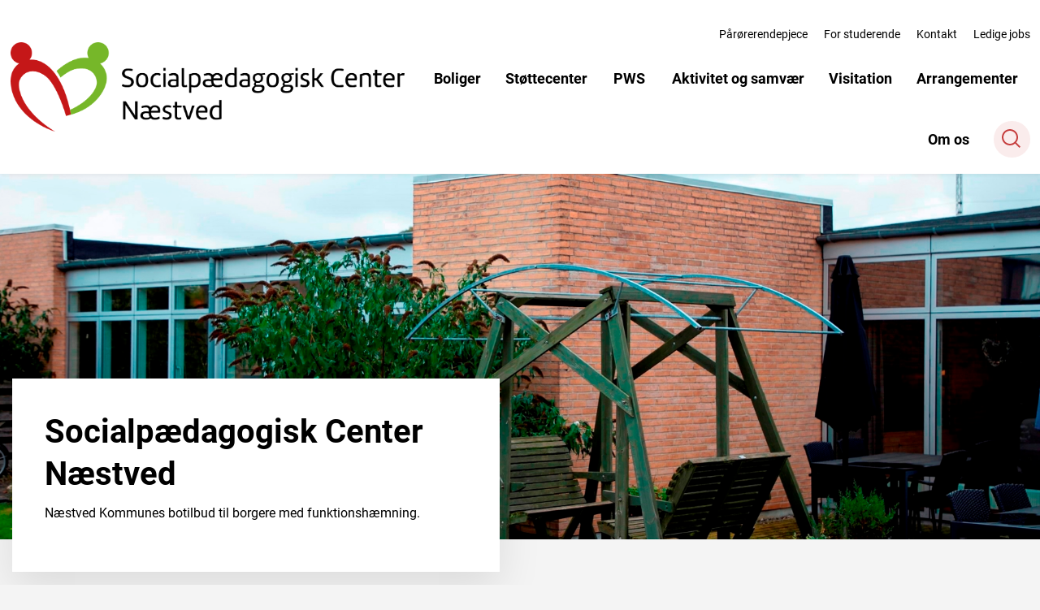

--- FILE ---
content_type: text/html; charset=utf-8
request_url: https://www.socialpaedagogiskcenter.dk/
body_size: 8429
content:
<!DOCTYPE html>

    <meta property="publicIp" content="3.17.28.233">

<html lang="da" style="">

<head prefix="og: http://ogp.me/ns#">

    <link rel="stylesheet" media="all" type="text/css" href="/assets/css/icons.css" />
    <link rel="stylesheet" href="/css/bundle.css?v=laoeFaLaw8IppiCWxARcZ6iozKc" />
    <link rel="stylesheet" type="text/css" media="print" href="/assets/css/print.css" />
    

    <script crossorigin="anonymous" src="https://cdnjs.cloudflare.com/ajax/libs/jquery/3.7.1/jquery.min.js"></script>
    <script src="https://cdnjs.cloudflare.com/ajax/libs/1000hz-bootstrap-validator/0.11.9/validator.min.js"></script>
    <script src="https://cdnjs.cloudflare.com/ajax/libs/twitter-bootstrap/4.3.1/js/bootstrap.bundle.min.js"></script>
    <script src="https://ajax.aspnetcdn.com/ajax/jquery.validate/1.16.0/jquery.validate.min.js"></script>
    <script src="https://ajax.aspnetcdn.com/ajax/mvc/5.2.3/jquery.validate.unobtrusive.min.js"></script>
    <script src="https://cdnjs.cloudflare.com/ajax/libs/js-cookie/2.2.1/js.cookie.min.js"></script>
    <script src="/Scripts/picturefill.min.js"></script>
    <script src="/Scripts/lazysizes.min.js"></script>
    <script src="/Scripts/ls.unveilhooks.min.js"></script>
    <script defer src="/scripts/cludo-voice-search.js"></script>
    <script defer src="/js/bundle.js?v=D43i7ag6iDnxkoOu2e-X7rfVFAE"></script>
    <script src="https://dreambroker.com/channel/embed/webc/dreambroker-studio-video-player.js"></script>

                    <!-- Cookiebanner - virksomhedssider -->
<script id="CookieConsent" src="https://policy.app.cookieinformation.com/uc.js"
    data-culture="DA" type="text/javascript"></script>                    <!-- Cookiebanner - virksomhedssider -->

    <!--Open Graph Metas-->
    <meta http-equiv="Content-Type" content="text/html; charset=utf-8">
    <title>Socialp&#xE6;dagogisk Center N&#xE6;stved  </title>
        <link rel="alternate" hreflang="da" href="https://www.socialpaedagogiskcenter.dk/">
    <meta name="description" content="Socialp&#xE6;dagogisk Center er en kommunal organisation, som tilbyder r&#xE5;dgivning, besk&#xE6;ftigelse og botilbud til funktionsh&#xE6;mmede borgere.">
    <meta property="og:title" content="Socialp&#xE6;dagogisk Center N&#xE6;stved " />
    <meta name="twitter:title" content="Socialp&#xE6;dagogisk Center N&#xE6;stved " />
    <meta property="og:description" content="Socialp&#xE6;dagogisk Center er en kommunal organisation, som tilbyder r&#xE5;dgivning, besk&#xE6;ftigelse og botilbud til funktionsh&#xE6;mmede borgere." />
    <meta name="twitter:description" content="Socialp&#xE6;dagogisk Center er en kommunal organisation, som tilbyder r&#xE5;dgivning, besk&#xE6;ftigelse og botilbud til funktionsh&#xE6;mmede borgere." />
    <meta name="robots" content="index,follow">

    <meta property="og:url" content="https://www.socialpaedagogiskcenter.dk/" />
    <meta property="og:type" content="website" />
    <meta name="pageId" content="15447" />
    <meta name="page_date" content="2025-12-22T08:35:33Z" />
    <meta name="page_breadcrumb" content="" />

    <meta property="og:updated_time" content="2025-12-22T08.35.33Z" />
    <meta property="og:pageDate" content="0001-01-01T00.00.00Z" />




    <meta property="og:site_name" content="">
    <meta property="og:locale" content="da">
    <meta name="google-site-verification" content="">
    <meta name="viewport" content="initial-scale=1.0, maximum-scale=5.0, minimum-scale=1.0, width=device-width" />


        <link type="image/svg" rel="icon" 48x48" href="/media/c0jcsfuu/tegnebraet-1.svg?rmode=pad&amp;width=48&amp;height=48&amp;format=noformat&amp;v=1d9477af9615cb0 sizes=" />
        <link type="image/svg" rel="apple-touch-icon" sizes="57x57" href="/media/c0jcsfuu/tegnebraet-1.svg?rmode=pad&amp;width=57&amp;height=57&amp;format=noformat&amp;v=1d9477af9615cb0" />
        <link type="image/svg" rel="apple-touch-icon" sizes="60x60" href="/media/c0jcsfuu/tegnebraet-1.svg?rmode=pad&amp;width=60&amp;height=60&amp;format=noformat&amp;v=1d9477af9615cb0" />
        <link type="image/svg" rel="apple-touch-icon" sizes="72x72" href="/media/c0jcsfuu/tegnebraet-1.svg?rmode=pad&amp;width=72&amp;height=72&amp;format=noformat&amp;v=1d9477af9615cb0" />
        <link type="image/svg" rel="apple-touch-icon" sizes="76x76" href="/media/c0jcsfuu/tegnebraet-1.svg?rmode=pad&amp;width=76&amp;height=76&amp;format=noformat&amp;v=1d9477af9615cb0" />
        <link type="image/svg" rel="apple-touch-icon" sizes="114x114" href="/media/c0jcsfuu/tegnebraet-1.svg?rmode=pad&amp;width=114&amp;height=114&amp;format=noformat&amp;v=1d9477af9615cb0" />
        <link type="image/svg" rel="apple-touch-icon" sizes="144x144" href="/media/c0jcsfuu/tegnebraet-1.svg?rmode=pad&amp;width=144&amp;height=144&amp;format=noformat&amp;v=1d9477af9615cb0" />
        <link type="image/svg" rel="apple-touch-icon" sizes="180x180" href="/media/c0jcsfuu/tegnebraet-1.svg?rmode=pad&amp;width=180&amp;height=180&amp;format=noformat&amp;v=1d9477af9615cb0" />
        <link rel="icon" type="image/svg" sizes="16x16" href="/media/c0jcsfuu/tegnebraet-1.svg?rmode=pad&amp;width=16&amp;height=16&amp;format=noformat&amp;v=1d9477af9615cb0" />
        <link rel="icon" type="image/svg" sizes="32x32" href="/media/c0jcsfuu/tegnebraet-1.svg?rmode=pad&amp;width=32&amp;height=32&amp;format=noformat&amp;v=1d9477af9615cb0" />
        <link rel="icon" type="image/svg" sizes="96x96" href="/media/c0jcsfuu/tegnebraet-1.svg?rmode=pad&amp;width=96&amp;height=96&amp;format=noformat&amp;v=1d9477af9615cb0" />
        <link rel="icon" type="image/svg" 120x120" href="/media/c0jcsfuu/tegnebraet-1.svg?rmode=pad&amp;width=120&amp;height=120&amp;format=noformat&amp;v=1d9477af9615cb0 sizes=" />

    <meta name="msapplication-TileColor" content="#ffffff">
    <meta name="msapplication-TileImage" content="~/icons/ms-icon-144x144.png">
    <meta name="theme-color" content="#ffffff">




    <!-- Cludo tag -->



    <!-- Twitter -->
    <meta name="twitter:card" content="summary" />
    <!-- Twitter - Article -->

    
    <style>
        :root {
            
            
            
            
            
            
            
            
            
            
            
            
            
            
            
            
            
            
            
            --color-primary-decorative: #f4f4f4;
            
            
            
            
            
            
            
            
            
            
            
            
            
            
            
            
            
            
            
            
            
            
            
            
            
            
            
            
            
            
            
            
            
            
            
            
            
            
            
            
            
            
            
            
        }
    </style>

    <style>
            :root {
            
            
            --header-brand-height-lg: 110px;
            --header-brand-height-md: 53px;

--footer-brand-height-lg: 95px;--footer-brand-height-md: 96px;
                
                
                

                
                
                


                
                
                
                
                
                
                

            }
    </style>
</head>

<body class="cta-icon-arrow-long-thin list-icon-arrow-short    "  data-pageid="15447" data-print-logo="false">


    


    

<header class="header__megamenu-extended   ">
    <div>
        <a class="bypass-block" href="#main-content">G&#xE5; til hovedindhold</a>
    </div>

    <nav class="navbar navbar-expand-lg navbar__megamenu-extended    " aria-label="Hovednavigation">
        <div class="container header__container">
            <div class="navbar__megamenu__header">

                <a class="navbar-brand" href="https://www.socialpaedagogiskcenter.dk/" >
                            <img class="no-fit" src="/media/znpk3o4f/scn-1-linje.png" alt="logo" />
                            <h1 class="hidden">Socialp&#xE6;dagogisk Center N&#xE6;stved </h1>
                </a>

                <div class="navbar__megamenu__header__togglers">
                        <button id="navbarSearchToggleMobile" class="navbar__search-toggle" type="button" aria-pressed="false" aria-label="S&#xF8;ge knap" aria-haspopup="true" aria-expanded="false">
                            <svg width="23" height="23" viewBox="0 0 23 23" fill="none" xmlns="http://www.w3.org/2000/svg">
                                <path fill-rule="evenodd" clip-rule="evenodd" d="M16.3 17.7C14.6 19.1 12.4 20 10 20C4.5 20 0 15.5 0 10C0 4.5 4.5 0 10 0C15.5 0 20 4.5 20 10C20 12.4 19.2 14.6 17.7 16.3L23 21.5L21.5 23L16.3 17.7ZM18 10C18 14.4 14.4 18 10 18C5.6 18 2 14.4 2 10C2 5.6 5.6 2 10 2C14.4 2 18 5.6 18 10Z" fill="#2961D0"></path>
                            </svg>
                        </button>
                    <button class="navbar-toggler" type="button" data-toggle="collapse" data-target=".navbar-collapse" aria-expanded="false" aria-label="Vis menu">
                        <div class="navbar-toggler-icon"><span></span><span></span><span></span></div>
                    </button>
                </div>
            </div>
                <div class="navbar-collapse">
                                <div class="navbar-nav__secondary-container ">
                                    
                                        <ul class="navbar-nav navbar-nav__secondary">
                                                    <li class="nav-item">
                                                        <a class="nav-link "  target="" href="https://www.socialpaedagogiskcenter.dk/paaroererendepjece">P&#xE5;r&#xF8;rerendepjece<span></span></a>
                                                    </li>
                                                    <li class="nav-item">
                                                        <a class="nav-link "  target="" href="https://www.socialpaedagogiskcenter.dk/for-studerende">For studerende<span></span></a>
                                                    </li>
                                                    <li class="nav-item">
                                                        <a class="nav-link "  target="" href="https://www.socialpaedagogiskcenter.dk/kontakt">Kontakt<span></span></a>
                                                    </li>
                                                    <li class="nav-item">
                                                        <a class="nav-link "  target="_blank" href="https://www.naestved.dk/job/job-i-kommunen/ledige-stillinger-i-kommunen">Ledige jobs<span></span></a>
                                                    </li>
                                        </ul>
                                    
                                </div>

                        <div class="navbar-nav__primary-container">
                            <ul class="nav navbar-nav navbar-nav__primary">
                                            <li class="nav-item dropdown">
                                                    <div class="nav-item__togglers">
                                                        <a class="nav-link dropdown-toggle dropdown-toggle__desktop " href="/boliger">Boliger</a>
                                                        <button class="dropdown-toggle dropdown-toggle__mobile dropdown-toggle__tab" aria-expanded="false" aria-label="Boliger menu">
                                                            <span>Boliger menu</span>
                                                        </button>
                                                    </div>
                                                    <div class="dropdown-menu dropdown-menu__megamenu megamenu">
                                                        <div class="container">
                                                            <div class="row">
                                                                <div class="col-lg-9">
                                                                    <div class="dropdown-menu__megamenu__links">
                                                                        <div class="container">
                                                                            <div class="row">
                                                                                <button aria-expanded="true" class="nav-item nav-back-link">
                                                                                    <span class="nav-link">Boliger</span>
                                                                                </button>
                                                                                    <div class="col-md-12 col-lg-4">
                                                                                        <div class=" list__links">
                                                                                                <ul class="">
                                                                                                                        <li><a class="list__link" href="/boliger/birkebjerg-alle">Birkebjerg All&#xE9;</a></li>
                                                                                                                        <li><a class="list__link" href="/boliger/eskadronsvej">Eskadronsvej</a></li>
                                                                                                                        <li><a class="list__link" href="/boliger/jasminvej-3">Jasminvej 3</a></li>
                                                                                                                        <li><a class="list__link" href="/boliger/jasminvej-6-14">Jasminvej 6-14</a></li>
                                                                                                </ul>
                                                                                        </div>
                                                                                    </div>
                                                                                    <div class="col-md-12 col-lg-4">
                                                                                        <div class=" list__links">
                                                                                                <ul class="">
                                                                                                                        <li><a class="list__link" href="/boliger/gormsvej">Gormsvej</a></li>
                                                                                                                        <li><a class="list__link" href="/boliger/nygaardsvej">Nyg&#xE5;rdsvej</a></li>
                                                                                                                        <li><a class="list__link" href="/pws/bolig-orions-baelte">Bolig Orions B&#xE6;lte</a></li>
                                                                                                                        <li><a class="list__link" href="/boliger/otterupvej-5">Otterupvej 5</a></li>
                                                                                                                        <li><a class="list__link" href="/boliger/roejlevej-hus-5">R&#xF8;jlevej Hus 5</a></li>
                                                                                                </ul>
                                                                                        </div>
                                                                                    </div>
                                                                                    <div class="col-md-12 col-lg-4">
                                                                                        <div class=" list__links">
                                                                                                <ul class="">
                                                                                                                        <li><a class="list__link" href="/boliger/otterupvej-6-8">Otterupvej 6-8</a></li>
                                                                                                                        <li><a class="list__link" href="/boliger/roejlevej-hus-1-4">R&#xF8;jlevej Hus 1-4</a></li>
                                                                                                                        <li><a class="list__link" href="/boliger/sneppevej">Sneppevej</a></li>
                                                                                                                        <li><a class="list__link" href="/boliger/spiraeahaven">Spir&#xE6;ahaven</a></li>
                                                                                                                        <li><a class="list__link" href="/boliger/tommerupvej">Tommerupvej</a></li>
                                                                                                </ul>
                                                                                        </div>
                                                                                    </div>
                                                                            </div>
                                                                        </div>
                                                                    </div>
                                                                </div>
                                                                <div class="col-lg-3">
                                                                </div>
                                                            </div>
                                                        </div>
                                                    </div>
                                            </li>
                                            <li class="nav-item ">
                                                    <a class="nav-link "  href="/stoettecenter">St&#xF8;ttecenter</a>
                                            </li>
                                            <li class="nav-item dropdown">
                                                    <div class="nav-item__togglers">
                                                        <a class="nav-link dropdown-toggle dropdown-toggle__desktop " href="/pws">PWS</a>
                                                        <button class="dropdown-toggle dropdown-toggle__mobile dropdown-toggle__tab" aria-expanded="false" aria-label="PWS menu">
                                                            <span>PWS menu</span>
                                                        </button>
                                                    </div>
                                                    <div class="dropdown-menu dropdown-menu__megamenu megamenu">
                                                        <div class="container">
                                                            <div class="row">
                                                                <div class="col-lg-9">
                                                                    <div class="dropdown-menu__megamenu__links">
                                                                        <div class="container">
                                                                            <div class="row">
                                                                                <button aria-expanded="true" class="nav-item nav-back-link">
                                                                                    <span class="nav-link">PWS</span>
                                                                                </button>
                                                                                    <div class="col-md-12 col-lg-4">
                                                                                        <div class=" list__links">
                                                                                                <ul class="">
                                                                                                                        <li><a class="list__link" href="/pws/bolig-orions-baelte">Bolig Orions B&#xE6;lte</a></li>
                                                                                                </ul>
                                                                                        </div>
                                                                                    </div>
                                                                                    <div class="col-md-12 col-lg-4">
                                                                                        <div class=" list__links">
                                                                                                <ul class="">
                                                                                                                        <li><a class="list__link" href="/pws/dagtilbud-cassiopeia">Dagtilbud Cassiopeia</a></li>
                                                                                                </ul>
                                                                                        </div>
                                                                                    </div>
                                                                            </div>
                                                                        </div>
                                                                    </div>
                                                                </div>
                                                                <div class="col-lg-3">
                                                                </div>
                                                            </div>
                                                        </div>
                                                    </div>
                                            </li>
                                            <li class="nav-item ">
                                                    <a class="nav-link "  href="/aktivitet-og-samvaer">Aktivitet og samv&#xE6;r</a>
                                            </li>
                                            <li class="nav-item ">
                                                    <a class="nav-link "  href="/visitation">Visitation</a>
                                            </li>
                                            <li class="nav-item ">
                                                    <a class="nav-link "  href="/arrangementer">Arrangementer</a>
                                            </li>
                                            <li class="nav-item ">
                                                    <a class="nav-link "  href="/om-os">Om os</a>
                                            </li>
                                    <li class=" nav-item__search-toggle">
                                                <button id="navbarSearchToggle" class="navbar__search-toggle" data-textOpen="&#xC5;ben global s&#xF8;gning" data-textClose="Luk global s&#xF8;gning" type="button" aria-label="S&#xF8;ge knap" aria-haspopup="true" aria-expanded="false">
                                                    <svg width="23" height="23" viewBox="0 0 23 23" fill="none" xmlns="http://www.w3.org/2000/svg">
                                                        <path fill-rule="evenodd" clip-rule="evenodd" d="M16.3 17.7C14.6 19.1 12.4 20 10 20C4.5 20 0 15.5 0 10C0 4.5 4.5 0 10 0C15.5 0 20 4.5 20 10C20 12.4 19.2 14.6 17.7 16.3L23 21.5L21.5 23L16.3 17.7ZM18 10C18 14.4 14.4 18 10 18C5.6 18 2 14.4 2 10C2 5.6 5.6 2 10 2C14.4 2 18 5.6 18 10Z" fill="#2961D0"></path>
                                                    </svg>
                                                </button>
                                        </li>
                            </ul>
                        </div>

                </div>
        </div>
    </nav>
        <div class="header__megamenu-extended__search-bar ">
            <div class="container">
                <form id="global-search-form" class="header__megamenu-extended__search-bar__form" method="GET" action="/soeg/" role="search" autocomplete="off">
                    <div class="form-group ">
                        <input data-useraffle="False" class="js-auto-suggestions" data-search-pageid="15517" type="search" name="query" placeholder="S&#xF8;g efter indhold p&#xE5; hele siden her" required="" aria-label="S&#xF8;g efter indhold p&#xE5; hele siden her">
                        <button id="search-submit" type="submit">S&#xF8;g</button>
                    </div>
                </form>
            </div>
        </div>



<script>
    jQuery(function () {
        CheckBannerShowed()

    });
    jQuery(document).on("click", ".banner__alert__close", function () {
        var id = jQuery(this).data("bannerid");
        console.log(id)
        setCookieBanner(id)
        jQuery(".banner__alert[data-id='" + id + "']").fadeOut("fast");

    });

    function CheckBannerShowed() {
        var bannerIds = Cookies.get('BANNER-IDS');
        if (bannerIds != undefined && bannerIds != "") {
            var ids = bannerIds.split(",")
            var banner = jQuery('.banner__alert');
            $.each(banner, function (index, item) {
                if (jQuery.inArray(jQuery(item).data("id"), ids) == -1) {
                    jQuery(item).css("display", "flex").hide().show()
                }
            });

        } else {
            jQuery(".banner__alert").css("display", "flex")
                .hide()
                .show();
        }
    }
    function setCookieBanner(id) {
        var bannerIds = Cookies.get('BANNER-IDS');
        var ids = [];

        let dt = new Date();
        dt.setMinutes(dt.getMinutes() + 30)
        if (bannerIds != undefined && bannerIds != "") {
            ids = bannerIds.split(",")
            ids.push(id);
            Cookies.set('BANNER-IDS', ids.join(","), { expires: dt })
        } else {
            ids.push(id)
            Cookies.set('BANNER-IDS', ids.join(","), { expires: dt })
        }
    }
</script></header>



    




    <main id="main-content" class="">

                        

            
<section class=" mb--large">
    <div class="container-fluid">
        <div class="hero hero__text-box        " data-fullwidthimage="true">
                <div class="bg-image media__container">
                            <picture>
                                <source srcset="/media/4aehy4li/eskadronsvej-3.jpg?width=420&amp;height=300&amp;format=jpg&amp;quality=100&amp;bgcolor=fff&amp;v=1d809229918b160"
                                        media="(max-width: 480px)" />
                                <source srcset="/media/4aehy4li/eskadronsvej-3.jpg?width=1100&amp;height=640&amp;format=jpg&amp;quality=100&amp;bgcolor=fff&amp;v=1d809229918b160"
                                        media="(max-width: 700px)" />
                                <source srcset="/media/4aehy4li/eskadronsvej-3.jpg?width=1920&amp;height=640&amp;format=jpg&amp;quality=100&amp;bgcolor=fff&amp;v=1d809229918b160"
                                        media="(max-width: 1920px)" />
                                <source srcset="/media/4aehy4li/eskadronsvej-3.jpg?width=2800&amp;height=640&amp;format=jpg&amp;quality=100&amp;bgcolor=fff&amp;v=1d809229918b160"
                                        media="(min-width: 1950px)" />


                                <img src="/media/4aehy4li/eskadronsvej-3.jpg?width=1920&amp;height=640&amp;format=jpg&amp;quality=50&amp;bgcolor=fff&amp;v=1d809229918b160"
                                     loading="lazy" class="lazyload"
                                     alt="P&#xE5; billedet er et gult murstenshus, men mange vinduer i et plan, foran vinduerne er der sm&#xE5; terrasser, med gr&#xF8;nne planter omkring. Der er en dobbelt h&#xE6;ngesofa og flere siddemilj&#xF8;er p&#xE5; en flisebelagt terrasse og tre krukker med blomster foran huset." />
                            </picture>
                </div>


            <div class="container">
                <div class="row">
                    <div class="col-sm-12 col-md-6">
                        <div class="hero-inner  ">
                                    <h2 class="h1">Socialp&#xE6;dagogisk Center N&#xE6;stved</h2>
                                <div class="rich-text">
                                    <p>Næstved Kommunes botilbud til borgere med funktionshæmning.</p>
                                </div>
                        </div>
                    </div>
                </div>
            </div>
        </div>

    </div>
</section>



                        


<section view="slider-mode" class="  mb--large  ">
    <div class="container">
    </div>
    <div class="container">

        <div class="row row--grid equalizer">

            <div class="owl-carousel three-column-carousel">
                            <div class="col-lg-4">
                                        
<a class="card card__portrait  " href="/boliger" target="_self">
        <div class="card__portrait__image">
            <img loading="lazy"
                 data-sizes="445px"
                 data-src="/media/dynj5mdj/klyngehusene-3.jpg?width=445&amp;height=222&amp;quality=100&amp;v=1d8092647aa9b00"
                 class="lazyload"
                 alt="" />
        </div>
    <div class="card__portrait__text">
                

                <h2 class="h3">Boliger</h2>
                <p>&#xD8;nsker du visitation til en bolig? Her kan du se, hvilke boliger Socialp&#xE6;dagogisk Center tilbyder i N&#xE6;stved Kommune.</p>
    </div>

        <div class="arrow"></div>
</a>
                            </div>
                            <div class="col-lg-4">
                                        
<a class="card card__portrait  " href="/arrangementer" target="_self">
        <div class="card__portrait__image">
            <img loading="lazy"
                 data-sizes="445px"
                 data-src="/media/wyacgbyq/colourbox24119362.jpg?width=445&amp;height=222&amp;quality=100&amp;v=1d9b0c380af6570"
                 class="lazyload"
                 alt="P&#xE5; billedet er en masse gensk&#xE6;r i lilla nuancer fra en disco kugle" />
        </div>
    <div class="card__portrait__text">
                

                <h2 class="h3">Arrangementer for borgerne</h2>
                <p>Se her aktiviteter for borgerne. Vi planl&#xE6;gger og iv&#xE6;rks&#xE6;tter brugerbetalte aktiviteter for borgerne, inkl. ledsagelse. Dette g&#xF8;r vi for at motivere, vejlede og guide borgerne i at deltage i aktiviteter.</p>
    </div>

        <div class="arrow"></div>
</a>
                            </div>
                            <div class="col-lg-4">
                                        
<a class="card card__portrait  " href="/for-studerende" target="_self">
        <div class="card__portrait__image">
            <img loading="lazy"
                 data-sizes="445px"
                 data-src="/media/sq3dpkoo/indstillet-til-arets-laereplads-20231.png?width=445&amp;height=222&amp;quality=100&amp;v=1db7616cfc65000"
                 class="lazyload"
                 alt="" />
        </div>
    <div class="card__portrait__text">
                

                <h2 class="h3">For studerende</h2>
                <p>Praktikbeskrivelser</p>
    </div>

        <div class="arrow"></div>
</a>
                            </div>
            </div>
        </div>
    </div>
</section>

                        

<section class=" mb--large  ">
    <div class="container">
    </div>



<div class="container">
        <div class="row">
            <div class="col-md-12">
    <div class="media-box  media-box--equal-heights   ">

        <div class="media-box__media">
                        <img data-sizes="auto"
                             data-src="/media/hkynrob4/img_8789.jpg?width=690&amp;height=625&amp;v=1da9ba08a585b90"
                             loading="lazy" class="lazyload"
                             alt="" />
        </div>
        <div class="container">
            <div class="row">
                <div class="col-md-12 col-lg-6">
                    <div class="media-box__text">

                                <div class="rich-text">
                                    <p>Socialpædagogisk Center Næstved er båret af stabile og forudsigelige rutiner, hvor der i høj grad også er plads til oplevelser, traditioner, udfordringer og overraskelser. Det, mener vi, er den rigtige blanding, når formålet er tryghed, udvikling og livsglæde. </p>
<p>Vi støtter den enkelte borger i at mestre eget liv ud fra den individuelle socialpædagogiske kompensation og de givne rammer. Vi yder støtte til det hele liv, og har altid en åben, aktiv og respektfuld kommunikation med vores borgere, samarbejdspartnere og hinanden.</p>
                                </div>

                            <div class="link-container">
                                    <a class="btn__link btn__link-arrow--long" href="https://www.socialpaedagogiskcenter.dk/om-os"><div class="arrow"></div><span>Læs mere om Socialpædagogisk Center Næstved</span></a>
                            </div>
                    </div>
                </div>
            </div>
        </div>
    </div>
    </div>
</div>
</div>

</section>
    </main>






        


                <footer class="footer ">
            <div class="footer__container">
                <div class="container">
                    <div class="row">
                        <div class="col-md-12 col-lg-5 col--footer">
                                <div class="logo">
                                        <img src="/media/xyukx1da/nk_logo_farve_neg.svg?rmode=pad&amp;height=95&amp;quality=100&amp;v=1daa07f9e08f990" alt="N&#xE6;stved Kommunes logo" />
                                </div>

                                <div class="footer__content">
                                    <div class="rich-text">
                                        <p><strong>Socialpædagogisk Center Næstved<br><br></strong>Næstved Kommune<br>Ved Åsen 1<br>4700 Næstved</p>
<p>Tlf. +45 5588 2300</p>
<p><a rel="noopener" href="https://post.borger.dk/send/0c9cc2cb-9fdc-4802-8b50-7a737b82e009/150928b3-6fec-4826-a229-c1ee3cfd646a/" target="_blank">Send sikker post som borger (kræver MitID)</a></p>
<p><a rel="noopener" href="https://virk.dk/digitalpost/new/0c9cc2cb-9fdc-4802-8b50-7a737b82e009/150928b3-6fec-4826-a229-c1ee3cfd646a/" target="_blank">Send sikker post som virksomhed (kræver MitID)</a></p>
<p>CVR. nr. 29189625</p>
<p>Se kontaktoplysninger for Næstved Kommune på<br><a href="http://www.naestved.dk/kontakt">www.naestved.dk/kontakt</a></p>
                                    </div>
                                </div>
                        </div>
                            <div class="col-md-12 col-lg-6 offset-lg-1 col--footer">
                                <div class="container">
                                    <div class="row">
                                                <div class="col-md-6 col--footer">
                                                    <div class="footer__content">
                                                            <button class="h3 dropdown-toggle">Telefontider</button>
                                                            <div class="dropdown-menu">
<p>Mandag – Torsdag: 8.30 - 15.00<br />Fredag: 8.30 - 13.00</p>                                                            </div>
                                                    </div>
                                                </div>
                                                <div class="col-md-6 col--footer">
                                                    <div class="footer__content">
                                                            <button class="h3 dropdown-toggle">Nyttige links</button>
                                                            <div class="dropdown-menu">
                                                                                <ul>
                                                                                        <li>
                                                                                            <a target="_blank" rel="noreferrer" href="https://www.naestved.dk/kommunen/vejledning-om/cookiepolitik">
                                                                                                Cookiepolitik
                                                                                            </a>
                                                                                        </li>
                                                                                </ul>
                                                                                <ul>
                                                                                        <li>
                                                                                            <a rel="" href="https://www.socialpaedagogiskcenter.dk/tilgaengelighedserklaering">
                                                                                                Tilg&#xE6;ngelighedserkl&#xE6;ring
                                                                                            </a>
                                                                                        </li>
                                                                                </ul>
                                                            </div>
                                                    </div>
                                                </div>
                                    </div>
                                </div>
                            </div>
                    </div>
                </div>
            </div>
        </footer>








                <!-- SiteImprove -->
<script async src="https://siteimproveanalytics.com/js/siteanalyze_273537.js"></script>                <!-- SiteImprove -->
                

    
<script src="https://cdnjs.cloudflare.com/ajax/libs/popper.js/2.9.2/umd/popper.min.js"></script>

</body>
</html>
